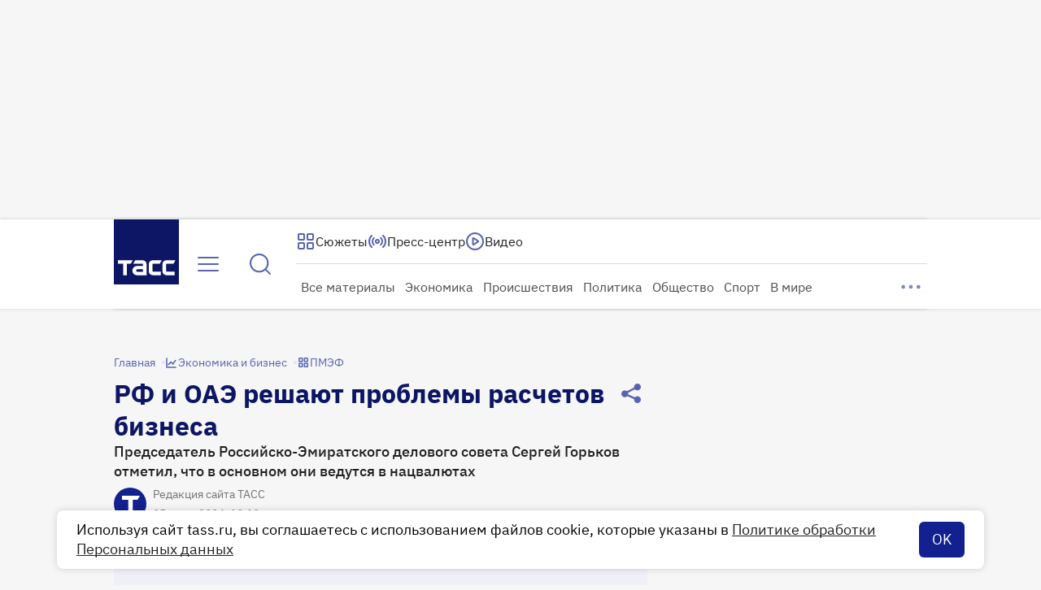

--- FILE ---
content_type: text/html
request_url: https://tns-counter.ru/nc01a**R%3Eundefined*tass_ru/ru/UTF-8/tmsec=mx3_tass_ru/682746298***
body_size: -71
content:
A26B6D3869722B95X1769089941:A26B6D3869722B95X1769089941